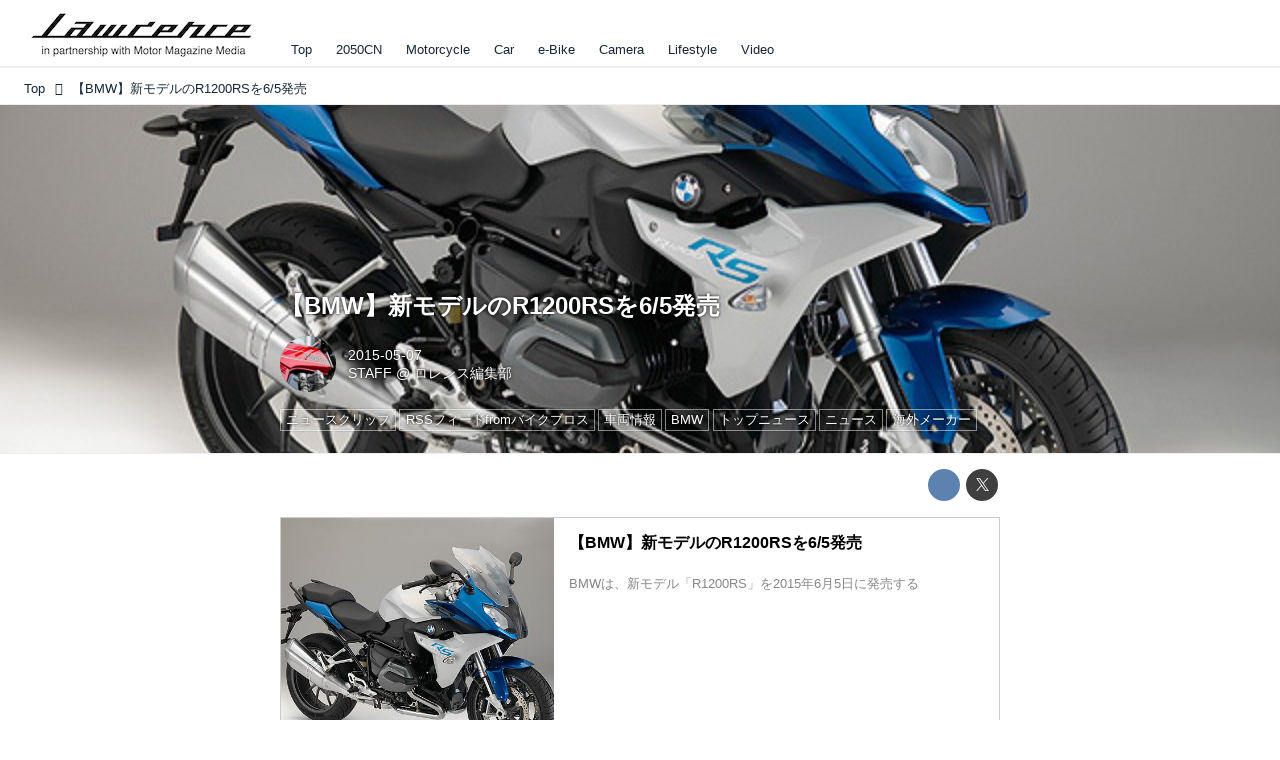

--- FILE ---
content_type: text/html; charset=utf-8
request_url: https://lrnc.cc/_ct/16821347
body_size: 21067
content:
<!DOCTYPE html>
<html lang="ja">
<head>

<meta charset="utf-8">
<meta http-equiv="X-UA-Compatible" content="IE=Edge">
<meta name="viewport" content="width=device-width, initial-scale=1">
<meta name="format-detection" content="telephone=no">
<link rel="shortcut icon" href="https://d1uzk9o9cg136f.cloudfront.net/f/portal/16777230/custom/2025/12/01/6a6d1c550961704022a196ed160fbf6f0badbb32.png">
<link rel="apple-touch-icon" href="https://d1uzk9o9cg136f.cloudfront.net/f/portal/16777230/custom/2025/12/01/6a6d1c550961704022a196ed160fbf6f0badbb32.png">
<link rel="alternate" type="application/rss+xml" href="https://lrnc.cc/_rss/rss20.xml" title="LAWRENCE - in partnership with Motor Magazine Media - RSS Feed" />









<title>【BMW】新モデルのR1200RSを6/5発売 - LAWRENCE - in partnership with Motor Magazine Media</title>

<meta name="description" content="【BMW】新モデルのR1200RSを6/5発売
BMWは、新モデル「R1200RS」を2015年6月5日に発売する
news.bikebros.co.jp">







<link rel="canonical" href="https://lrnc.cc/_ct/16821347">
<link rel="amphtml" href="https://lrnc.cc/_amp/_ct/16821347">

<meta http-equiv="Last-Modified" content="Thu, 07 May 2015 19:28:44 +0900">





<!-- Piwik -->

<script id="script-piwik-setting">
window._piwik = {
	'BASE':'https://acs01.rvlvr.co/piwik/',
	'trackers':{
		'173':null,
		'272':null,
	},
	'pageview':null,
	'event':null,
}
</script>


<script src="/static/dinoportal/js/piwikutil.js" async defer></script>





<noscript>
<img src="https://acs01.rvlvr.co/piwik/piwik.php?idsite=272&rec=1&url=https%3A//lrnc.cc/_ct/16821347" style="border:0;display:none" alt="" width=1 height=1>
<img src="https://acs01.rvlvr.co/piwik/piwik.php?idsite=173&rec=1&url=https%3A//lrnc.cc/_ct/16821347" style="border:0;display:none" alt="" width=1 height=1>

</noscript>

<!-- End Piwik Tracking Code -->
<!-- /page.PIWIK_BASE_URL, /is_preview -->





<meta name="twitter:widgets:csp" content="on">
<meta name="twitter:card" content="summary_large_image">
<meta property="og:type" content="article">
<meta property="og:url" content="https://lrnc.cc/_ct/16821347">

<meta property="og:title" content="【BMW】新モデルのR1200RSを6/5発売 - LAWRENCE - in partnership with Motor Magazine Media">



<meta property="og:image" content="https://d1uzk9o9cg136f.cloudfront.net/f/16781465/rc/2015/05/07/d006b6b0b714c60988aeb2cb5cfc7044ecce13d2_large.jpg">
<meta property="og:image:width" content="640">
<meta property="og:image:height" content="480">


<meta property="og:description" content="【BMW】新モデルのR1200RSを6/5発売
BMWは、新モデル「R1200RS」を2015年6月5日に発売する
news.bikebros.co.jp">




<meta property="fb:app_id" content="437339019755954" />



<link rel="stylesheet" href="/static/lib/js/jquery-embedhelper.css?_=251225165549">


<link rel="preload" href="/static/lib/fontawesome-4/fonts/fontawesome-webfont.woff2?v=4.7.0" as="font" type="font/woff2" crossorigin>
<link rel="preload" href="/static/lib/ligaturesymbols-2/LigatureSymbols-2.11.ttf" as="font" type="font/ttf" crossorigin>

<script id="facebook-jssdk">/* hack: prevent fb sdk in body : proc by jquery-embedheler */</script>
<style id="style-prevent-animation">*,*:before,*:after{-webkit-transition:none!important;-moz-transition:none!important;transition:none!important;-webkit-animation:none!important;-moz-animation:none!important;animation:none!important}</style>


<link rel="stylesheet" href="/static/dinoportal/css/reset.css?251225165549">
<link rel="stylesheet" href="/static/dinoportal/css/common.css?251225165549">
<link rel="stylesheet" href="/static/dinoportal/css/common-not-amp.css?251225165549">
<link rel="stylesheet" href="/static/user-notify/user-notify.css?251225165549">
<link rel="stylesheet" href="/static/wf/css/article.css?251225165549">
<link rel="stylesheet" href="/static/wf/css/article-not-amp.css?251225165549">
<link rel="stylesheet" href="/static/dinoportal/css/print.css?251225165549" media="print">

<link rel="stylesheet" href="/static/lib/jquery-carousel/jquery-carousel.css?251225165549">
<link rel="stylesheet" href="/static/lib/jquery-carousel-2/jquery-carousel.css?251225165549">

<link href="/static/lib/ligaturesymbols-2/LigatureSymbols.min.css" rel="stylesheet" type="text/css">
<link href="/static/lib/ligaturesymbols-2/LigatureSymbols.min.css" rel="stylesheet" type="text/css">
<link href="/static/lib/rvlvr/rvlvr.css" rel="stylesheet">

<link rel="stylesheet" href="/static/dinoportal/custom/maxwidth.css?251225165549">


<!-- jquery migrate for develop -->
<script src="/static/lib/js/jquery-3.7.1.min.js"></script>
<script src="/static/lib/js/jquery-migrate-3.5.2.min.js"></script>	
<script src="/static/lib/js/jquery-migrate-enable.js"></script>

<script src="/static/lib/js/jquery-utils.js?251225165549"></script>




<script>$(function(){setTimeout(function(){$('#style-prevent-animation').remove();},1000)});</script>

<script>window._langrc={login:'ログイン',search:'検索'}</script>

<link rel="preload" href="https://fonts.gstatic.com/s/lobstertwo/v13/BngMUXZGTXPUvIoyV6yN5-fN5qU.woff2" as="font" type="font/woff2" crossorigin>

<link rel="stylesheet" href="/static/dinoportal/css/content.css?251225165549">
<link rel="stylesheet" href="/static/dinoportal/css/content-not-amp.css?251225165549">
<link rel="stylesheet" href="/static/dinoportal/css/content-paging.css?251225165549">
<link rel="stylesheet" href="/static/dinoportal/custom/content-sns-buttons-top-small.css?251225165549">
<link rel="stylesheet" media="print" onload="this.media='all'" href="/static/wf/css/article-votes.css?251225165549">
<link rel="stylesheet" media="print" onload="this.media='all'" href="/static/wf/css/article-carousel.css?251225165549">
<link rel="stylesheet" media="print" onload="this.media='all'" href="/static/wf/css/article-album.css?251225165549">
<link rel="stylesheet" media="print" onload="this.media='all'" href="/static/lib/js/tbl-md.css?251225165549">
<link rel="stylesheet" media="print" onload="this.media='all'" href="/static/wf/css/article-list.css?251225165549">
<link rel="stylesheet" media="print" onload="this.media='all'" href="/static/wf/css/article-lbox.css?251225165549">
<link rel="stylesheet" media="print" onload="this.media='all'" href="/static/wf/css/article-afls.css?251225165549">




<style>body:not(.ptluser-logined) .limited-more.init>span:after{content:'ログインして本文を読む'}.network-error>span:after,.limited-more.error>span:after{content:'通信エラーです' '\0a' 'しばらくして再読み込みしてください'}.album-link-title:empty::after{content:'アルバム'}.vote-result[data-content-cached-at-relative-unit="sec"]::before{content:attr(data-content-cached-at-relative-num)"秒前の集計結果"}.vote-result[data-content-cached-at-relative-unit="sec"][data-content-cached-at-num="1"]::before{content:attr(data-content-cached-at-relative-num)"秒前の集計結果"}.vote-result[data-content-cached-at-relative-unit="min"]::before{content:attr(data-content-cached-at-relative-num)"分前の集計結果"}.vote-result[data-content-cached-at-relative-unit="min"][data-content-cached-at-num="1"]::before{content:attr(data-content-cached-at-relative-num)"分前の集計結果"}.vote-result[data-content-cached-at-relative-unit="day"]::before{content:attr(data-content-cached-at-relative-num)"日前の集計結果"}.vote-result[data-content-cached-at-relative-unit="day"][data-content-cached-at-num="1"]::before{content:attr(data-content-cached-at-relative-num)"日前の集計結果"}</style>


<script id="script-acs-flags">
window._use_acs_content_dummy=false;
window._use_vpv_iframe=false;
</script>




<!-- custom css as less  -->


<style id="style-site-custom" type="text/less">

/**** コンテンツ改ページリンク調整 ****/
/* ページングリンクが多い場合、省略する ( 1...3 4 5 6 7...10 ) */
@requirejs: url('/static/dinoportal/custom/content-paging-ellipsis.js');



/* 印刷向け : chrome のみ？*/
@page { size:portrait; }
@media print { #user-notifies { display:none !important; } }

/**** ヘッダの検索アイコンで検索フィールドを直接表示 ****/
@requirejs: url('/static/dinoportal/custom/freeq-here.js');


/* ヘッダメニューを常にモバイルと同じにする */

/**** imported header-menu-always-mobile.css ****/



@media (min-width:768px) {
	#main {
		padding-top:105px; 
		
	}
	
	.spiral-header-container,
	#header-container {
		font-size:14px;
		height:auto;
	}
	
	#header.slide-up #header-container {
		
	}
	
	#header-menu {
		font-size:90%;
	}
	
	#header-menu {
		-webkit-box-ordinal-group:3;
		-moz-box-ordinal-group:3;
		-ms-flex-order:3;
		-webkit-order:3;
		order:3;
		
		width:100%;
		padding-left:15px;
		padding-right:15px;
	}
	
	.spiral-header-defaults,
	#header-defaults {
		flex-wrap:wrap;
	}
	
	#header-menu > * {
		display:inline-block;
	}
	#header-menu {
		white-space: nowrap;
	}
	
	#header-menu > .menu-more {
		padding-left:10px;
		padding-right:10px;
	}
	
	#header-right {
		-webkit-box-ordinal-group:2;
		-moz-box-ordinal-group:2;
		-ms-flex-order:2;
		-webkit-order:2;
		order:2;
	}
	
	
	#header-menu > a,
	#header-menu > span {
		padding:12px;
		padding-bottom:10px;
		height:auto;
	}
	
	#header-menu-bg {
		background:@colors-header-bg;
	}
}


/**** end of imported header-menu-always-mobile.css ****/



/* メニューフィードの写真・カードの先頭を大きく */

/**** imported menufeed-big-leading.css ****/


@media (min-width :768px) {
	#newsfeed .newsfeed-block.newsfeed-all-display-type-photo .wfcontent:first-child,
	#newsfeed .newsfeed-block.newsfeed-all-display-type-card .wfcontent:first-child {
		width: 49.389%; 
		
		width: -webkit-calc( 50% + 2.5px - 5px);
		width: calc( 50% + 2.5px - 5px);
		
		float:left;
	}
	#newsfeed .newsfeed-block.newsfeed-all-display-type-photo .wfcontent:nth-child(4n),
		#newsfeed .newsfeed-block.newsfeed-all-display-type-card .wfcontent:nth-child(4n) {
		margin-right: 5px !important;
	}
	#newsfeed .newsfeed-block.newsfeed-all-display-type-photo .wfcontent:nth-child(3),
	#newsfeed .newsfeed-block.newsfeed-all-display-type-photo .wfcontent:nth-child(5),
	#newsfeed .newsfeed-block.newsfeed-all-display-type-photo .wfcontent:nth-child(4n+5),
	#newsfeed .newsfeed-block.newsfeed-all-display-type-card .wfcontent:nth-child(3),
	#newsfeed .newsfeed-block.newsfeed-all-display-type-card .wfcontent:nth-child(5),
	#newsfeed .newsfeed-block.newsfeed-all-display-type-card .wfcontent:nth-child(4n+5) {
		margin-right: 0 !important;
	}
	#newsfeed .newsfeed-block.newsfeed-all-display-type-photo .wfcontent:nth-child(n+6),
	#newsfeed .newsfeed-block.newsfeed-all-display-type-card .wfcontent:nth-child(n+6) {
		display: none !important;
	}
	#newsfeed .newsfeed-block.newsfeed-all-display-type-card
			.wfcontent:first-child .content-leading .img-wrap:before {
		padding-top: 88.75%;
		
		padding-top: -webkit-calc( 74.4% + 16px + 10px + 0.8 * 1em * 0.8 * 1.6 + 0.8 * 1em * 0.75 * 1.3 );
		padding-top: calc( 74.4% + 16px + 10px + 0.8* 1em * 0.8 * 1.6 + 0.8* 1em * 0.75 * 1.3 );
	}
	
}

@media (max-width :767px) {
	#newsfeed .newsfeed-block.newsfeed-all-display-type-photo .wfcontent:nth-child(2n+1),
	#newsfeed .newsfeed-block.newsfeed-all-display-type-card .wfcontent:nth-child(2n+1) {
		margin-right: 0 !important;
	}
	#newsfeed .newsfeed-block.newsfeed-all-display-type-photo .wfcontent:nth-child(2n+2),
	#newsfeed .newsfeed-block.newsfeed-all-display-type-card .wfcontent:nth-child(2n+2) {
		margin-right: 5px !important;
	}
	#newsfeed .newsfeed-block.newsfeed-all-display-type-photo .wfcontent:first-child,
	#newsfeed .newsfeed-block.newsfeed-all-display-type-card .wfcontent:first-child {
		width: 100%;
		margin-right: 0 !important;
	}
	#newsfeed .newsfeed-block.newsfeed-all-display-type-photo .wfcontent:nth-child(n+6),
	#newsfeed .newsfeed-block.newsfeed-all-display-type-card .wfcontent:nth-child(n+6) {
		display: none !important;
	}
}

/**** end of imported menufeed-big-leading.css ****/



/* 写真・カードのフィードをモバイルで2列表示 */

/**** imported feed-card-mobile-2cols.css ****/


body.custom-feed-card-mobile-2cols {}

@media (max-width :767px) {
	.newsfeed.newsfeed-all-display-type-photo .widget-wrap + .wfcontent,
	.newsfeed.newsfeed-all-display-type-card .widget-wrap + .wfcontent,	
	.newsfeed.newsfeed-all-display-type-photo .wfcontent + .wfcontent,
	.newsfeed.newsfeed-all-display-type-card .wfcontent + .wfcontent {
		width: 48%;
		width: -webkit-calc(50% - 7.5px);
		width: calc(50% - 7.5px);
		width: ~"calc(50% - 7.5px)"; 
		
		float: none;
		display: inline-block;
		vertical-align: top;
		
		margin-left: 5px! important;
		margin-right: 0! important;
	}
}

/**** end of imported feed-card-mobile-2cols.css ****/



/* 各種色設定 (LESS記法) */

/**** imported colors.less ****/


@colors-base: #666; 
@colors-base-bg: white; 
@colors-base-box: @colors-base; 
@colors-base-box-bg: fade(@colors-base, 8%); 

@colors-header: @colors-base; 
@colors-header-bg: @colors-base-bg; 
@colors-header-menu: @colors-header; 
@colors-header-menu-bg: @colors-header-bg; 
@colors-header-menu-active: black; 
@colors-header-menu-active-bg: transparent; 
@colors-header-menu-active-mark: black; 
@colors-header-shadow: #eee; 

@colors-footer: @colors-base-box; 
@colors-footer-bg: @colors-base-box-bg; 

@colors-widget: @colors-base-box; 
@colors-widget-bg: @colors-base-box-bg; 
@colors-marble: @colors-widget; 
@colors-marble-bg: @colors-widget-bg; 
@colors-marblebar: @colors-base; 
@colors-marblebar-bg: @colors-base-bg; 


@colors-menufeed-title: black; 
@colors-contents-title: @colors-base; 
@colors-cards-bg: #eee; 

@colors-content-heading: @colors-base; 
@colors-content-heading-decoration: @colors-base; 
@colors-content-subheading: @colors-base; 
@colors-content-subheading-decoration: @colors-base; 
@colors-content-body-link: inherit; 
@colors-content-body-link-active: inherit; 
@colors-content-quote: @colors-base-box; 
@colors-content-quote-bg: @colors-base-box-bg; 
@colors-content-box: @colors-base-box; 
@colors-content-box-bg: @colors-base-box-bg; 


@colors-paging-current: @colors-base-box; 
@colors-paging-current-bg: @colors-base-box-bg; 


@colors-spiral-header: @colors-header; 
@colors-spiral-header-bg: @colors-header-bg; 
@colors-spiral-header-shadow: @colors-header-shadow;



@colors-btn: black;
@colors-btn-bg: #eee;
@colors-btn-border: #ccc;

@colors-btn-colored: white;
@colors-btn-colored-bg: hsl(359, 57%, 49%);
@colors-btn-colored-border: hsl(359, 57%, 49%);


@colors-tab-active: hsl(359, 57%, 49%);



body {
	color: @colors-base;
	background: @colors-base-bg;
}
.content-info {
	color: @colors-base;
}

*,*:after,*:before {
	border-color: fade(@colors-base, 50%);
}



#header-container,
.menu-overflowed > .container {
	color: @colors-header;
}
#header-bgs:after {
	border-bottom-color: @colors-header-shadow;
}


.spiral-header-container {
	color: @colors-spiral-header;
}
.spiral-header-bgs {
	border-bottom-color: @colors-spiral-header-shadow;
}




#header-menu {
	color: @colors-header-menu;
}

.menu-overflowed > .container {
	color: @colors-header-menu;
	background: @colors-header-menu-bg;
}

#header-bg {
	background: @colors-header-bg;
}
.spiral-header-bg {
	background: @colors-spiral-header-bg;
}
#header-menu-bg {
	background: @colors-header-menu-bg;
}


#header:not(.initialized) {
	background: @colors-header-bg;
}
@media (max-width:767px) {
	#header:not(.initialized) #header-menu {
		background: @colors-header-menu-bg;
	}
}

#header-menu > a:hover,
#header-menu > a.active {
	color: @colors-header-menu-active;
	background: @colors-header-menu-active-bg;
}
#header-menu > a:hover:after,
#header-menu > a.active:after {
	border-bottom-color: @colors-header-menu-active-mark;
}


#footer {
	color: @colors-footer;
	background: @colors-footer-bg;
}


.newsfeed-block-header h2 {
	color: @colors-menufeed-title;
}

#newsfeed .wfcontent .content-link .content-title {
	color: @colors-contents-title;
}


#newsfeed.newsfeed-all-display-type-photo,
#newsfeed.newsfeed-all-display-type-card {
	background: @colors-cards-bg;
}


body.page-ctstock #main > .content .content-summary a:not(.btn),
body.page-ctstock #main > .content .content-body-body a:not(.btn),
body.page-content #main > .content .content-summary a:not(.btn),
body.page-content #main > .content .content-body-body a:not(.btn) {
	color: @colors-content-body-link;
}
body.page-ctstock #main > .content .content-summary a:not(.btn):hover,
body.page-ctstock #main > .content .content-summary a:not(.btn):active,
body.page-ctstock #main > .content .content-body-body a:not(.btn):hover,
body.page-ctstock #main > .content .content-body-body a:not(.btn):active,
body.page-content #main > .content .content-summary a:not(.btn):hover,
body.page-content #main > .content .content-summary a:not(.btn):active,
body.page-content #main > .content .content-body-body a:not(.btn):hover,
body.page-content #main > .content .content-body-body a:not(.btn):active {
	color: @colors-content-body-link-active;
}

.article > .article-heading {
	color: @colors-content-heading;
	border-color: @colors-content-heading-decoration;
}
.article > .article-subheading {
	color: @colors-content-subheading;
	border-color: @colors-content-subheading-decoration;
}


.article > .quotebox {
	color: @colors-content-quote;
	background: @colors-content-quote-bg;
}
.article > p.box {
	color: @colors-content-box;
	background: @colors-content-box-bg;
}



body:not(.custom-sidebar-separate) .widgets,
body.custom-sidebar-separate .widgets > *,
#newsfeed .widget {
	color: @colors-widget;
	background: @colors-widget-bg;
}


#newsfeed .marble {
	color: @colors-marble;
	background: @colors-marble-bg;
}
#newsfeed .marblebar {
	color: @colors-marblebar;
	background: @colors-marblebar-bg;
}


.btn,
.btn:hover,
.btn:active,
a.btn,
a.btn:hover,
a.btn:active,
a.btn:visited,
button,
button:hover,
button:active,
input[type="button"], input[type="submit"], input[type="reset"],
input[type="button"]:hover, input[type="submit"]:hover, input[type="reset"]:hover,
input[type="button"]:active, input[type="submit"]:active, input[type="reset"]:active {
	color:@colors-btn;
	background:@colors-btn-bg;
	border:1px solid @colors-btn-border;
}

.btn-colored, .btn-colored:hover, .btn-colored:active,
.btn-colored[disabled], .btn-colored[disabled]:hover,
a.btn-colored, a.btn-colored:hover, a.btn-colored:active, a.btn-colored:visited,
a.btn-colored[disabled], a.btn-colored[disabled]:hover, a.btn-colored[disabled]:visited,
input[type="button"].btn-colored, input[type="button"].btn-colored:hover, input[type="button"].btn-colored:active,
button:not([type]):not(.btn-normal),
button[type="submit"]:not(.btn-normal), input[type="submit"]:not(.btn-normal),
button[type="submit"]:not(.btn-normal):hover, input[type="submit"]:not(.btn-normal):hover,
button[type="submit"]:not(.btn-normal):active, input[type="submit"]:not(.btn-normal):active {
	color:@colors-btn-colored;
	background:@colors-btn-colored-bg;
	border:1px solid @colors-btn-colored-border;
}

.nav-tabs > li.active > a,
.nav-tabs > li.active > a:hover,
.nav-tabs > li > a:hover {
	border-bottom-color:@colors-tab-active;
}
.nav-tabs > li > a:hover {
	border-bottom-color:fade(@colors-tab-active, 30%);
}


body.page-ctstock #main>.content .content-body-body a.content-paging-link.content-paging-link-current,
body.page-ctstock #main>.content .content-body-body a.content-paging-link:hover,
body.page-content #main>.content .content-body-body a.content-paging-link.content-paging-link-current,
body.page-content #main>.content .content-body-body a.content-paging-link:hover {
	color: @colors-paging-current;
	background: @colors-paging-current-bg;
	border-color: @colors-paging-current;
}


/**** end of imported colors.less ****/



/* ロレンス用変数 */
@lrnc-main-color: #be3436;
@lrnc-main-color-sub: #dbdbdb;

/* ベース */
@colors-base: hsl(207, 40%, 15%); /* 文字 */

/* 箱囲み要素 */
@colors-base-box: @colors-base; /* 文字 */
@colors-base-box-bg: fade(@colors-base, 12%); /* 背景 */

/* ヘッダメニュー(選択中メニュー) */
@colors-header-menu-active-mark: @lrnc-main-color; /* 下線 */
/* ウィジェット */
@colors-widget: @colors-base-box; /* 文字 */
@colors-widget-bg: @colors-base-box-bg; /* 背景 */
/*	フッタ */
@colors-footer-bg: #fff; /* フッタ色（背景） */
@colors-footer: #fff; /* フッタ色（文字） */
/* タイトル系 */
@colors-menufeed-title: black; /* メニューフィードのブロックタイトル */
@colors-contents-title: @colors-base; /* フィードのコンテンツタイトル */
/* 写真・カード型フィード */
@colors-cards-bg: #fff; /* 写真・カード型フィードの背景 */

#user-notifies-toggle,.widget-hot h3 span {
	display: none !important;
}



/* 記事見出し */
.article > .article-heading {
	border:1px solid @lrnc-main-color;
	padding:.4em .5em .3em 1.5em;
	position:relative;
}
.article > .article-heading:before {
	content:'';
	position:absolute;
	top:.4em;
	left:.4em;
	bottom:.4em;
	width: .75em;
	background: @lrnc-main-color;
}

.article > .article-subheading {
	font-size:100%;
	border-left:.2em solid hsl(359, 57%, 47%);
	padding-left:.4em;
}



/* モジュール */
.btn-link {
	padding: 0 8px;
	width: 100%;
	margin: 16px 0 0;
	text-align: center;
}

.btn-link a {
	width: 100%;
	margin: 16px 0 0;
	text-align: center;
	border: 1px solid #ddd;
	position: relative;
	display: block;
	height: 3em;
	line-height: 3;
	font-size: 90%;
}

.btn-link a:hover {
	background: @lrnc-main-color;
	color: #fff;
}

.btn-link a::after {
	content: "\f054";
	display: inline-block;
	font: normal normal normal 14px/1 FontAwesome;
	text-rendering: auto;
	-webkit-font-smoothing: antialiased;
	margin-left: 12px;
	position: absolute;
	right: 10px;
	top: 50%;
	margin-top: -7px;
}


/*
* @assets
================================= */
@media (min-width: 768px) {
	.inserted-spiral .spiral-contents-container, #main-contents-container {
		padding-right: 300px;
	}
	#nativeadinfo>.nativeadinfo-container, #signup>.signup-container, #left-menu-container {
		right: ~"calc( 100vw / 2 - 1280px / 2)" !important;
	}

}
.expand-more > span:before {
		content: "続きを読む";
		color: #fff;
}
.expand-more > span {
	background-color: #474544;
	border: none;
	border-radius: .3em;
}
.expand-more > span:hover {
	background-color: @lrnc-main-color;
}

#user-notifies-toggle:not(.has-unread) {
		opacity: .8;
}
#left-menu-container,
#signup > .signup-container {
	background-color: #fff;
	border-color: #e3e3e3;
}
li.divider {
	border-color: #e3e3e3;
}
ul.menu.vertical > li.active, ul.vertical > li:hover {
	color: @lrnc-main-color;
}
#left-menu-container li.menu-item > a:link,
#left-menu-container li.menu-item > a:visited,
#signup > .signup-container > input[type="radio"]#radio-signup-user:checked ~ label[for="radio-signup-user"],
#signup > .signup-container p,
#signup > .signup-container a:not(.signup-button):link,
#signup > .signup-container a:not(.signup-button):visited {
		-moz-opacity: 1;
		opacity: 1;
		color: #333;
}
#left-menu-container li.menu-item > a:hover,
#signup > .signup-container a:not(.signup-button):hover {
		color: @lrnc-main-color;
}

/*
* @newsfeed
================================= */
#newsfeed .wfcontent .content-leading > a {
	position: relative;
	overflow: hidden;
}

#newsfeed .wfcontent .content-leading > a:after {
	content: "";
	position: absolute;
	z-index: 1;
	height: auto;
	text-align: center;
	font-size: 0.6em;
	padding: 1px 4px;
	left: 0px;
	top: 4px;
	font-weight: bold;
}

#newsfeed .wfcontent:hover .content-leading > a:after {
	filter: alpha(opacity=70);
	-webkit-opacity: 0.7;
	-moz-opacity: 0.7;
	-o-opacity: 0.7;
	opacity: 0.7;
}

#newsfeed .wfcontent[data-pubdate-recent$="d"] .content-leading > a:after {
	content: "NEW";
	background: @lrnc-main-color;
	color: #fff;

}

.pinned-marker { display:none; }

#header-right > a {
	padding: 8px 10px 0;
}

#header-right > a .fa {
	font-size: 1.1rem;
}




.content-region .widgets {
	margin-top: 40px;
}

.content-leading .img-wrap:before,
.widget-content-leading .img-wrap:before {
	padding-top: 75%;
}

.wfcontent.newsfeed-display-type-normal > .flex-container > .content-leading,
.wfcontent.newsfeed-display-type-normal-big > .flex-container > .content-leading {
	padding-right: 10px;
	padding-left: 0;
}

.widget-hot h3::before {
	content: 'Ranking';
}
.newsfeed-all-display-type-photo .wfcontent-container.flex-container > .flex-item, .newsfeed-all-display-type-card .wfcontent-container.flex-container > .flex-item {
	padding: 0;
}
@media (max-width: 767px) {
	#newsfeed h2 {
		font-size: 120%;
	}
	.content-title.ptc-rev {
		font-size: 70%;
		line-height: 1.5;
		font-weight: bold;
	}

}


#newsfeed .wfcontent .content-link,
#newsfeed .wfcontent .content-link .content-title {
	font-size: 100%;
}

#newsfeed .wfcontent .content-body-container {
	padding-top: 3px;
}



#newsfeed .wfcontent:not(.image-bg):not(.newsfeed-display-type-imagewide):first-child .content-title {
	font-size: 100%;
}


#newsfeed .wfcontent .content-info {
	margin-top: 3px;
}

#newsfeed .wfcontent .content-body {
	height: auto;
}
.content-leading.flex-item {
		width: 30%;
}
.content-leading.flex-item + .flex-item {
		width: 70%;
}

@media (min-width:768px) {
		.content-region .widget-content {
				margin: 15px 0 0 0 !important;
				width: 49%;
		}
		.content-region .widget-content:nth-child(even){
				margin-left: 2% !important;
		}
}
@media (max-width:768px) {
	.newsfeed-block.newsfeed-all-display-type-list .wfcontent:first-child {
		margin-bottom: 0!important;
	}
	#newsfeed .wfcontent .content-body {
		font-size: 90%;
	}
	.content-leading.flex-item,
	.newsfeed-block.newsfeed-all-display-type-list .wfcontent.not-has-display-type .content-leading.flex-item,
	.widget-content-leading {
		width: 38%;
	}
	.content-leading.flex-item + .flex-item,
	.widget-content-text {
		width: 62%;
	}
	.widget-content-title {
		font-weight: normal;
	}
	#newsfeed .widget {
		background: #fff;
		padding: 20px 8px;
		margin: 0;
	}
	.content-region .widget-content + .widget-content {
			margin-top: 8px !important;
	}
	.newsfeed-block .wfcontent .content-info {
			margin-bottom: 2em;
	}
}

/*
* @widget
================================= */
body:not(.custom-sidebar-separate) .widgets, body.custom-sidebar-separate .widgets > *, #newsfeed .widget {
		background: initial;
}

body:not(.custom-sidebar-separate) .widgets {
	background: #f3f2f2;
	color: #333;
}
body:not(.custom-sidebar-separate) .widget.widget-related {
	padding-bottom: 12px;
}


.widgets {
	padding: 0 0 0 15px;
	width: 300px;
}
.widget {
	padding: 0;
}
.widget + .widget {
	margin-top: 72px;
}
.widget h3 {
	display: block;
	border-top: 3px solid @lrnc-main-color-sub;
	text-decoration: none;
	color: #333;
	font-size: 120%;
	margin-bottom: 32px;
	position: relative;
	border-bottom: 1px solid @lrnc-main-color-sub;
	padding: 1em 0.75em;
}
.widget h3 a:hover {
	text-decoration: none;
}
.content-region .widget h3 {
	color: #333;
}
.widget-content-leading {
	width: 40%;
	padding-right: 10px;
	position: relative;
}

.widget-content-text {
width: 60%;
}
.widget-content-title {
-webkit-line-clamp: 3;
max-height: 4em;
}
ul.widget-tags-list > li {
	display: inline-block;
	max-width: 100%;
	white-space: nowrap;
	overflow: hidden;
	text-overflow: ellipsis;
	background:#fff;
	padding: 0;
	line-height: 1em;
	color: #333;
	width: 100%;
	margin: 0;
}
.widget-tags-list > li::before {
	content: '-';
	display: inline-block;
	margin-right: .5em;
}
.widget-tags-list > li + li {
	margin-top: 1em;
}

.widget-tags-list > li:hover > a {
	color: @lrnc-main-color;
}


	

@media (max-width:768px) {
	.widget h3 {
		font-size: 120%;
	}
	.widget h3 a:hover {
		text-decoration: none;
	}
	.widget-content + .widget-content {
		margin-top: 8px;
	}
	.widget-content + .widget-content {
		padding-top: 8px;
	}
}


/*
* @tags
================================= */
.heading.image-bg {
	margin-bottom: 24px;
}

/*
* @static
================================= */



#footer {
	margin-top: 2em;
}

/**** フィードで公開日を表示 ****/
#newsfeed .content-author-info > .flex-item[data-pubdate]:after {
  content:attr(data-pubdate);
  display:block;
}
@media (min-width:768px) {
  .custom-menufeed-big-leading
      #newsfeed .newsfeed-block.newsfeed-all-display-type-card
      .wfcontent:first-child .content-leading .img-wrap:before {
    padding-bottom: 13.2px;
  }
}

</style>
<script>
<!--
/* custom css */
(function(d, s){
	var m, rx = /^@(import|requirejs:)\s+(\((css|less)\))?\s*(url\()?('|"|)(.+?)\5(\))?;/gm;
	var scripts = {};
	var bc = [], hd = d.getElementsByTagName('head')[0];
	function procCustomLess(custom_css) {
		custom_css =
			custom_css
				.replace(/\/\*([\S\s]*?)\*\//mg, '')
				.replace(/\/\/.*$/g, '');
		// console.log('custom_css:\n' + custom_css);
		while (m = rx.exec(custom_css)) {
			var cmd = m[1], arg = m[6];
			if (arg.indexOf('/static/dinoportal/custom/') != 0) {
				continue;
			}
			console.log('custom css:cmd=' + cmd + ',arg=' + arg);
			({
				'import': function(arg, m){
					m = arg.match(/^.+\/([^\/]*)\.(css|less)$/);
					if (m) {
						bc.push('custom-' + m[1]);
					}
				},
				'requirejs:': function(arg, m){
					m = arg.match(/^.+\/([^\/]*)\.(js)$/);
					if (m) {
						// $('<'+'script src='+m[2]+'></'+'script>').appendTo('body');
						s = d.createElement('script');
						s.src = arg;
						hd.appendChild(s);
					}
				},
			}[cmd]||(function(){}))(arg);
		}
	}
	function procCustomLessImported(custom_css){
		// chrome 101 workaround #4302 / server side import css,less
		var m, rx2 = /\*\*\* imported ((\S+)\.(less|css)) \*\*\*/gm;
		while (m = rx2.exec(custom_css)) {
			console.log('custom css server imported:' + m[1])
			bc.push('custom-' + m[2]);
		}
	}
	var custom_css = (d.getElementById('style-site-custom')||{}).innerHTML;
	custom_css && procCustomLess(custom_css);
	custom_css && procCustomLessImported(custom_css);
	custom_css = (d.getElementById('style-path-custom')||{}).innerHTML;
	custom_css && procCustomLess(custom_css);
	custom_css && procCustomLessImported(custom_css);
	$(function(){
		d.body.className = d.body.className + ' ' + bc.join(' ');
		$(document).trigger('loadcustoms');
		window._customized = {};
		$.each(bc, function(i, v){
			var vname = v.replace(/custom-/, '').replace(/-/g, '_');
			window._customized[vname] = true;
		});
		console.log('body.' + bc.join('.'));
		console.log('window._customized', window._customized);
	});
})(document);
/*  less */
window.less = { env:'development', errorReporting:'console', dumpLineNumbers: "comments", logLevel:2, compress:false, javascriptEnabled:true };

(function(){
	var ls = document.getElementById('style-site-custom'),
		ls_txt = ls.textContent.replace(
			/^\/\*\*\* external import: (.+) \*\*\*\//gm, function(a, href){
				var ln = document.createElement('link');
				ln.setAttribute('data-from-customcss', '1');
				ln.rel = 'stylesheet';
				ln.href = href;
				ls.parentNode.insertBefore(ln, ls);
				console.log('custom css: inserted external link[rel="stylesheet"]', ln);
				return '/* replaced */';
			});
})();

(function(s){
	if (window.navigator.userAgent.match(/msie (7|8|9|10)/i)) {
		s.src = '/static/lib/less/less.min.js?_=251225165549';
	} else {
		s.src = '/static/lib/less-4.1.2/less.min.js?_=251225165549';
	}
	document.head.appendChild(s);
})(document.createElement('script'));

/*  */
// ' -->
</script>



<!-- end of custom css -->

<style id="style-spaceless-init">.spaceless > * { float:left; }</style>

<!-- acs --><script async src="https://pagead2.googlesyndication.com/pagead/js/adsbygoogle.js"></script>

<!-- acs checker -->
<script>console.info('acs:' + location.href)</script>

<meta name="google-site-verification" content="aXzqfqkCNA7n8gvnMiMuFfGu-yPktXfNhPnwLF9euuk" /><!-- YouTube 確認用? -->
<meta name="google-site-verification" content="ESskp3otq1BzQmIpobY47VXd8wwbASCf2BQOnWo6j1c" /><!-- google apps 確認用 -->
<meta name="msvalidate.01" content="F07A3305C193349EE732FBB1EA518DA7" /><!-- Bing ウェブマスターツール確認用 http://www.bing.com/toolbox/webmaster -->
<meta name="google-site-verification" content="AF3zAG83Iy9DZ0ab8eKTg4SEDp5XV_AhtvkrjmN7ZPQ" /><!-- google search console 確認用 -->

<script src="//platform.twitter.com/oct.js" type="text/javascript"></script>
<script type="text/javascript">twttr.conversion.trackPid('nu2mn', { tw_sale_amount: 0, tw_order_quantity: 0 });</script>
<noscript>
<img height="1" width="1" style="display:none;" alt="" src="https://analytics.twitter.com/i/adsct?txn_id=nu2mn&p_id=Twitter&tw_sale_amount=0&tw_order_quantity=0" />
<img height="1" width="1" style="display:none;" alt="" src="//t.co/i/adsct?txn_id=nu2mn&p_id=Twitter&tw_sale_amount=0&tw_order_quantity=0" />
</noscript>

<!-- triver
<script src="//api.triver.jp/adlogue/api/tag/onetag/?b=c0fd&t=8m1p"></script>
<script src="//api.triver.jp/adlogue/api/tag/onetag/?b=c0fd&t=7WID"></script>
-->

<!-- Global site tag (gtag.js) - Google Analytics -->
<script async src="https://www.googletagmanager.com/gtag/js?id=UA-34497944-46"></script>
<script>
  window.dataLayer = window.dataLayer || [];
  function gtag(){dataLayer.push(arguments);}
  gtag('js', new Date());

  gtag('config', 'UA-34497944-46');
  gtag('config', 'G-E6V4G144KT');

window.gtag = window.gtag||function(){dataLayer.push(arguments)};
function _vpvup(ev){
	// 仮想PVイベントを送信
	gtag('event', 'page_view', {
		page_path: '/' + ev.detail.new_href.split('/').slice(3).join('/'),
		page_location: ev.detail.new_href,
		page_referrer: ev.detail.old_href,
		send_to: ['G-E6V4G144KT',  'UA-34497944-46']
	});
}
// URL変更でPVアップ : GA4の拡張計測機能を活かす場合は不要
document.addEventListener('_changehref', _vpvup);
// 一覧の動的ページ追加でPVアップ
document.addEventListener('_virtualpv', _vpvup);

</script>

<!-- GAで外部リンク叩きをイベントとして記録 -->
<script>
// https://support.google.com/analytics/answer/1136920?hl=en
(function(){
  function waitJQuery(callback){
    if (window.jQuery) { callback(); }
    else { setTimeout(function(){ waitJQuery.callback }, 50); }
  }
  waitJQuery(function(){
    $(function(){
      $(document).on('click', 'a[href^="http://"],a[href^="https://"]', function(ev){
        var $link = $(this), href = $link.attr('href'), hrefSplit = href.split('?'), target= ($link.attr('target')||'').toLowerCase(), pairObject = new Object;
        if (href.indexOf(location.hostname) < 0) {
          console.log('GA:event:outbound:click:' + href);
          if (target == '' || target != '_self' && target != '_top' && target !='_parent') {
            ga('send', 'event', 'outbound', 'click',  href);
					var pair;
					if (hrefSplit[1]) {
						pair = hrefSplit[1].split('&');
						for (var i = 0; pair[i]; i++) {
							var kv = pair[i].split('=');
							pairObject[kv[0]] = kv[1];
						}
						if (pairObject.utm_campaign && pairObject.utm_content) {
							//gtag('event', 'click', { 'event_category': pairObject.utm_campaign, 'event_label': pairObject.utm_content, 'non_interaction': true });
							ga('send', 'event', pairObject.utm_campaign, 'click', pairObject.utm_content, { 'nonInteraction': 1 });
						}
					}
          } else {
            ev.preventDefault();
            ga('send', 'event', 'outbound', 'click',  href, {
              hitCallback:function(){ document.localtion = href; }
            });
          }
        }
      });
    });
  });
})();
</script>

<!-- piwik adino link click -->
<script>
(function(){
  function waitJQuery(callback){
    if (window.jQuery) { callback(); }
    else { setTimeout(function(){ waitJQuery.callback }, 50); }
  }
  waitJQuery(function(){
    try {
      var pw_tracker_url = pw_base_url + "piwik.php";
      var portal_tracker = Piwik.getTracker(pw_tracker_url, 272);
      if (portal_tracker){
        $(document).on('click', 'a.adino_link', function(ev){
          // portal_tracker.trackLink($(this).attr('href'), 'adino_link');
          portal_tracker.trackEvent('adino_link', 'click', $(this).attr('href'), 1);
        });
      }
    } catch( err ) {}
  });
})();
</script>

<!-- Facebook Pixel Code -->
<!-- dinoアカウントから追加 -->
<script>
!function(f,b,e,v,n,t,s){if(f.fbq)return;n=f.fbq=function(){n.callMethod?
n.callMethod.apply(n,arguments):n.queue.push(arguments)};if(!f._fbq)f._fbq=n;
n.push=n;n.loaded=!0;n.version='2.0';n.queue=[];t=b.createElement(e);t.async=!0;
t.src=v;s=b.getElementsByTagName(e)[0];s.parentNode.insertBefore(t,s)}(window,
document,'script','https://connect.facebook.net/en_US/fbevents.js');

fbq('init', '1140760615937002');
fbq('track', "PageView");</script>
<noscript><img height="1" width="1" style="display:none"
src="https://www.facebook.com/tr?id=1140760615937002&ev=PageView&noscript=1"
/></noscript>
<!-- End Facebook Pixel Code -->


<script>
if (window.jQuery) {
  $(function(){
      $(document).on('click', '.widget.widget-related .widget-content', function(ev){
        ga('send','event','related_link','click',{'nonInteraction':1});
    });
  });
}
</script>

<!-- Facebook Pixel Code -->
<script>
  !function(f,b,e,v,n,t,s)
  {if(f.fbq)return;n=f.fbq=function(){n.callMethod?
  n.callMethod.apply(n,arguments):n.queue.push(arguments)};
  if(!f._fbq)f._fbq=n;n.push=n;n.loaded=!0;n.version='2.0';
  n.queue=[];t=b.createElement(e);t.async=!0;
  t.src=v;s=b.getElementsByTagName(e)[0];
  s.parentNode.insertBefore(t,s)}(window, document,'script',
  'https://connect.facebook.net/en_US/fbevents.js');
  fbq('init', '999651350142016');
  fbq('track', 'PageView');
</script>
<noscript><img height="1" width="1" style="display:none"
  src="https://www.facebook.com/tr?id=999651350142016&ev=PageView&noscript=1"
/></noscript>
<!-- End Facebook Pixel Code -->

<!-- Facebook ドメイン認証 -->
<meta name="facebook-domain-verification" content="fvb4r0wjkaf3x6jljo4q3clr5jcr25" />

<style>

/* コンテンツ幅調整 */
@media (min-width: 768px) {
	body:not(.page-content) #main,
	#header-defaults,
	#common-header{
		max-width: 1280px;
		width: 100%;
		padding-left: 24px;
		padding-right: 24px;
	}
	body.custom-header-menu-always-mobile #header-menu,
	#main>.breadcrumbs>ol {
		max-width: 1232px;
		width: 100%;
	}
	#main-contents-container {
		padding-right: 325px;
	}
	.widgets {
		width: 300px;
	}
}
.newsfeed-block-header-container,
.newsfeed-block.newsfeed-all-display-type-normal .wfcontent-container,
.newsfeed-block.newsfeed-all-display-type-carousel .wfcontent-container,
.newsfeed-block.newsfeed-all-display-type-list .newsfeed-block-contents,
.newsfeed-block.newsfeed-all-display-type-photo .newsfeed-block-contents,
.newsfeed-block.newsfeed-all-display-type-card .newsfeed-block-contents,
#newsfeed .newsfeed-block .wfcontent,
#bookmarks-heading .container,
#newsfeed .wfcontent,
.wfcontent-container {
	max-width: 100%;
}

/* グローバルナビ */
@media (max-width: 767px) {
	#header-menu>* {
		padding-bottom: 0;
	}
}
</style>

<!-- /acs -->

</head>
<body class="page-content page-content-16821347 " data-hashscroll-margin="return 8 + $('#header-menu').height() + $('#header-container').height()">







<div id="left-menu">
	<div id="left-menu-container">
		<ul class="menu vertical">
			<li class="menu-item" id="left-menu-font-expander"><a class="font-expander" href="#"></a></li>
			<li class="divider"></li>
			<li id="left-menu-home" class="menu-item active"><a href="https://lrnc.cc"><i class="fa fa-home fa-fw"></i> ホーム</a></li>
					
		<li class="menu-item ">
			
			
			
			<a class="menu-page" href="/about"><i class="fa fa-motorcycle fa-fw"></i> ロレンスについて</a>
			
			
			
			
			
			
			
			
		</li>
		
		<li class="menu-item ">
			
			
			
			<a class="menu-page" href="/advertisement"><i class="fa fa-bullhorn fa-fw"></i> 広告掲載について</a>
			
			
			
			
			
			
			
			
		</li>
		
		<li class="menu-item ">
			
			
			
			
			
			<a class="menu-contact" href="/inquiry"><i class="fa fa-envelope-o fa-fw"></i> お問い合わせ</a>
			
			
			
			
			
			
		</li>
		
		<li class="menu-item ">
			
			
			
			<a class="menu-page" href="/terms"><i class="fa fa-list-alt fa-fw"></i> 利用規約</a>
			
			
			
			
			
			
			
			
		</li>
		
		<li class="menu-item ">
			
			<a class="menu-externallink" href="https://mg.lrnc.cc/"  target="_blank"><i class="fa fa-building-o fa-fw"></i> 運営会社</a>
			
			
			
			
			
			
			
			
			
			
		</li>
		
		<li class="menu-item ">
			
			
			
			<a class="menu-page" href="/policy"><i class="fa fa-unlock-alt fa-fw"></i> プライバシーポリシー</a>
			
			
			
			
			
			
			
			
		</li>
		

		</ul>
	</div>
</div>

<div id="header">
	<div id="header-container">
		<div id="header-bgs"><div id="header-bg"></div><div id="header-menu-bg"></div></div>
		<div id="header-defaults" class="flex-container flex-mobile">

			<div id="header-title" class="flex-item flex-order-1 fillchild">
				<a href="https://lrnc.cc" class="centeringchild-v">
								
				<img src="https://d1uzk9o9cg136f.cloudfront.net/f/portal/16777230/rc/2025/11/27/0acd16c5926dea284a980b676916b075937f680b.png" srcset="https://d1uzk9o9cg136f.cloudfront.net/f/portal/16777230/rc/2025/11/27/0acd16c5926dea284a980b676916b075937f680b.png 1x
						,https://d1uzk9o9cg136f.cloudfront.net/f/portal/16777230/rc/2025/11/27/9a23fea5de0cbafad865809ee6179cf2f88988d9.png 2x
						,https://d1uzk9o9cg136f.cloudfront.net/f/portal/16777230/rc/2025/11/27/e64ad5dc9724d727046ca806e33866d23278afaf.png 3x
				" alt="LAWRENCE - in partnership with Motor Magazine Media"
				>
				

				</a>
			</div>

			<div id="header-menu" class="flex-item flex-order-2 flexible spaceless flex-container flex-mobile justify-content-flex-start ">
				
<a href="/"><span>Top</span></a>
<a href="/_tags/2050CN" data-tag="2050CN" ><span>2050CN</span></a><a href="/_tags/MOTORCYCLE" data-tag="MOTORCYCLE" ><span>Motorcycle</span></a><a href="/_tags/CAR" data-tag="CAR" ><span>Car</span></a><a href="/_tags/e-Bike" data-tag="e-Bike" ><span>e-Bike</span></a><a href="/_tags/Camera" data-tag="Camera" ><span>Camera</span></a><a href="/_tags/LIFESTYLE" data-tag="LIFESTYLE" ><span>Lifestyle</span></a><a href="/_tags/VIDEO" data-tag="VIDEO" ><span>Video</span></a>
				
			</div>
			<div id="header-right" class="flex-item flex-order-3 flex-center spaceless flex-container align-items-center wrap flex-mobile">
				<a id="search-icon" href="/_fq" class="flex-item">
					<i class="fa fa-search"></i>
				</a>
				




<a id="user-notifies-toggle" href="#"><i class="fa fa-info-circle"></i></a>

<div id="user-notifies">
	<div class="user-notifies-content">
		<div class="user-notifies-title">
			<span class="fa fa-info-circle"></span>
			<span id="user-notifies-close"><i class="fa fa-times"></i></span>
		</div>
		<div class="user-notify template" data-notify-updated="2000-01-01T09:00Z">
			<div class="user-notify-overview">
				<span class="user-notify-date">2000-01-01</span>
				<span class="user-notify-message">template</span>
			</div>
			<div class="user-notify-detail">
				<div class="user-notify-detail-content">template</div>
			</div>
		</div>
		<div class="user-notify-nothing">
			<div for-lang="ja">お知らせはありません</div>
			<div for-lang="en">No Notification</div>
		</div>
		
		
		
	</div>
</div>
<div class="user-notify-loaded"></div>

<script>(function(){var auto_clear_unread=false;var data={cookie_path:'/',notifies:[]};data.auto_clear_unread=auto_clear_unread;window._user_notifies=data;})();</script>



				
				
				
				<a id="menu-icon" href="#" class="flex-item"><i class="fa fa-bars"></i></a>
			</div>
		</div>
	</div>
</div>

<script src="/static/dinoportal/js/common-adjustheader.js?_=251225165549"></script>




<div id="main">


	
	
	
		

<div class="breadcrumbs"><ol itemscope
			itemtype="https://schema.org/BreadcrumbList"><li class="breadcrumb breadcrumb-top"
				data-breadcrumb-types="top"
				itemscope
				itemprop="itemListElement"
				itemtype="https://schema.org/ListItem"><a href="/" itemprop="item"><span itemprop="name">Top</span></a><meta itemprop="position" content="1" /></li><li class="breadcrumb breadcrumb-current"
				data-breadcrumb-types="content"
				itemscope
				itemprop="itemListElement"
				itemtype="https://schema.org/ListItem"><a href="/_ct/16821347" itemprop="item"
					
				><span itemprop="name">【BMW】新モデルのR1200RSを6/5発売</span></a><meta itemprop="position" content="2" /></li></ol></div>

	
	
	
	<div id="common-header"><style>
/* 追加 */

#newsfeed .newsfeed-block-contents .wfcontent.not-has-display-type:nth-child(n+6) {
    display: none;
}

@media (min-width: 768px) {
    .spiral-header-defaults, #header-defaults {
        flex-wrap: nowrap;
    }
	    #header-right {
        order: 3;
    }
	

    body.custom-header-image-center #header.slide-up #header-container, body.custom-header-menu-always-mobile #header.slide-up #header-container {
        transform: translateY(0px);
    }

	
	
}

#header #header-menu > .nav-scroll > a, #header #header-menu > .nav-scroll > span {
    padding: 40px 12px;
    padding-bottom: 10px;
}


.spiral-header-title, #header-title {
    margin-bottom: 5px;
}

.spiral-header-bgs, #header-bgs {
    bottom: -2px;
}

.spiral-headier-bgs:after, #header-bgs:after {

    bottom: 3px;
  
}

.widget.Partner h3 {
    margin-bottom: 5px;
}


		#header-menu > .nav-scroll {
			width: 100%;
			overflow-x: auto;
			overflow-y: hidden;
			-webkit-overflow-scrolling: touch;
			display: flex;
			justify-content: flex-start;
			height: auto;
		}

		.nav-scroll>* {
			display: inline-block;
			line-height: 1;
		}

		@media (max-width:767px) {
#header-menu>* {
        padding-bottom: 3px;
    }
	
	
	#header #header-menu > .nav-scroll > a, #header #header-menu > .nav-scroll > span {
    padding: 12px 12px;
}
	    #header-right>a#menu-icon {
        order: 4;
    }
	    #header-right>a#search-icon {
        order: 3;
    }
	
	#freeq-here {
    right: 12px !important;
}
	
	
		}
	






</style>



<!-- popin 記事用のHTML調整 -->
<script>
$(function(){
//Preview 除外
var url = document.location.href;
if(url.indexOf("preview?") != -1) { return; }

function insertPopin() {
  var _host = $(location).attr('host'),
      _protocol = $(location).attr('protocol'),
      $content = $('#main > .content:not(.is-nativead)');


  if (!$('._popIn_recommend')[0]) {
    return;
  }

  $content.each(function(idx, elm){
    $elm = $(elm);
    if ($elm.is('[data-popin]')) { return; }

    var $contentId = $elm.data("content"), // div.contentから記事ID取得
    $popinAddPlaces = $elm.find('.content-region'), // div._popIn_recommendを移動先指定
    $addPopin = $elm.find('._popIn_recommend'); // 対象のdiv._popIn_recommendを取得

    $addPopin.attr('data-url', _protocol + '//' + _host + '/_ct/' + $contentId); // div._popIn_recommend の data-url にURL 設定

    var $popin = $addPopin.appendTo($popinAddPlaces);

    $elm.attr('data-popin', '1');
  });
}

insertPopin();
$(document).on('contentappended', insertPopin);

});

</script>


<!-- ** ソーセージリンク ** -->
<script>
$(function(){
	$( '#header-menu' ).wrapInner( '<div class="nav-scroll"></div>' );
	$(window).on('load',function(){
		var $navCurrent = $('#header-menu > .nav-scroll > a.active');
		if($navCurrent[0]) { $('#header-menu > .nav-scroll').scrollLeft(0).scrollLeft($navCurrent[0].getBoundingClientRect().x);}
	});

	
});
</script>

<script>
$(function(){
  setInterval(function(){
    $('.carousel:not(.processed)').each(function(){ $(this).addClass('processed').carousel(); });
  }, 1000);
});
</script>

<style>
/*** adino 記事にPR表記 ***/
body:not(.page-menufeed) .wfcontent.is-nativead .content-feedlabel>span,
body.page-menufeed .newsfeed-block .wfcontent.is-nativead .content-feedlabel>span {
	color: #666;
	background: none !important;
	border: 1px solid #777;
	opacity: .8;
	font-weight: normal;
	padding-left: 0.325em;
}
body.page-index .newsfeed .wfcontent.is-nativead .content-feedlabel>span {
	color: #ccc;
	border-color: #ccc;
}
body:not(.page-menufeed) .wfcontent.is-nativead .content-feedlabel>span:before,
body.page-menufeed .newsfeed-block .wfcontent.is-nativead .content-feedlabel>span:before,
.is-nativead .content-pubdate.flex-item::before {
	/*content: "Sponsored";*/
}
.page-content .is-nativead .content-pubdate.flex-item::before {
	display: block;
}
</style>

<script>
$(function(){
	$(document).off('*','.menu-more > a').off('*', '.menu-more');
	$(document).on('click ','.menu-more > a',function(ev){ev.preventDefault();$(this).next('.menu-overflowed').toggle();})
});
</script>






<!-- content tips -->
<script>
(function(){if(!window.jQuery){return}if(!$("body").is(".page-content")){return}if($(".prevent-autopaging")[0]){return}function a(){console.log("conent tips enabled");$('<div id="content-tips-anchor"><div id="content-tips-wrap"><a href="#" id="content-tips"><span id="content-tips-container"><span id="content-tips-img"></span><span id="content-tips-title"></span></span></a></div></div>').appendTo("body");$.loadCss("/static/dinoportal/custom/content-tips.css");var f=location.pathname.split("/")[2];var e=$("#content-"+f);var d=$("#content-tips");var c=null,b=$.browser.mobile?3:1.5;function g(){var k=window._content_offsets;if(!k){return}var s=$(window).scrollTop(),j=$(window).height(),n=s+j,q,m=k.length,w,r,u=false,p=false;for(q=m-1;q>=0;q--){w=k[q];if(w.top<n){r=k[q+1];if(!r&&$("#content-next-link").closest(".content-next:not(.loading)")[0]){$(document).trigger("contentappend");return}break}}if(!r){return}u=r&&(w.top<s)&&(w.top+j*b<n)&&(n<r.top);var h=r&&r.$content,x=r&&h.attr("data-content");p=r&&(d.data("content")!=x);if(window._customized.content_addmore){u=u&&w.$content.find(".content-region").is(".expanded")}var t=d.is(".shown");if(t&&!u){console.log("showHide:do hide");d.toggleClass("shown",false);clearTimeout(c)}else{if((!t&&u&&p)||(t&&p)){console.log("showHide:do show");clearTimeout(c);var o=h.find(".image-bg-blur").css("background-image"),v=h.attr("data-title");o=(o&&o.match(/^url\(/))?o:"none";$("#content-tips-img").css("background-image",o).toggle(o!="none");$("#content-tips-title").text(v);d.data("content",x).toggleClass("shown",true).attr("href","#content-"+x).off("click.scroll").on("click.scroll",function(i){i.preventDefault();$("html,body").animate({scrollTop:r.top},"fast")});c=setTimeout(function(){d.toggleClass("shown",false)},5000)}}}$(document).on("contentappended",g);$(document).on("scrolling",g);$(document).trigger("contentappend");g()}setTimeout(a,1000)})();
</script>
</div>
	
	






		<!-- cxenseparse_start -->
		<div
			
				id="content-16821347"
				data-content="16821347"
				
				
				data-title="【BMW】新モデルのR1200RSを6/5発売 - LAWRENCE - in partnership with Motor Magazine Media"
				data-title-only="【BMW】新モデルのR1200RSを6/5発売"
				
					data-href="https://lrnc.cc/_ct/16821347"
				
				data-pubdate="2015-05-07"
				data-pubdate-recent="-past"
				data-pubdate-at="2015-05-07T16:12:12+09:00"
				data-updated="2015-05-07"
				data-updated-recent="-past"
				data-updated-at="2015-05-07T19:28:44+09:00"
				
				data-content-cached-at="2026-01-20T08:47:23.733092+09:00"
				
				data-tags=" ニュースクリップ RSSフィードfromバイクブロス 車両情報 BMW トップニュース ニュース 海外メーカー "
			
				class="content
					
					
					has-image
					
					
					
					"
			>
			
			
				

<div class="breadcrumbs"><ol itemscope
			itemtype="https://schema.org/BreadcrumbList"><li class="breadcrumb breadcrumb-top"
				data-breadcrumb-types="top"
				itemscope
				itemprop="itemListElement"
				itemtype="https://schema.org/ListItem"><a href="/" itemprop="item"><span itemprop="name">Top</span></a><meta itemprop="position" content="1" /></li><li class="breadcrumb breadcrumb-current"
				data-breadcrumb-types="content"
				itemscope
				itemprop="itemListElement"
				itemtype="https://schema.org/ListItem"><a href="/_ct/16821347" itemprop="item"
					
				><span itemprop="name">【BMW】新モデルのR1200RSを6/5発売</span></a><meta itemprop="position" content="2" /></li></ol></div>

			
			
			
	<div class="content-cover has-image image-bg content-cover-style-normal"
			
			
			><div class="image-bg-blur"
		 data-bgimage-lazy="https://d1uzk9o9cg136f.cloudfront.net/f/16781465/rc/2015/05/07/d006b6b0b714c60988aeb2cb5cfc7044ecce13d2_xlarge.jpg"	style="background-image:url(https://d1uzk9o9cg136f.cloudfront.net/f/16781465/rc/2015/05/07/d006b6b0b714c60988aeb2cb5cfc7044ecce13d2_large.jpg#lz:xlarge); background-position:50% 50%;"
		><img src="https://d1uzk9o9cg136f.cloudfront.net/f/16781465/rc/2015/05/07/d006b6b0b714c60988aeb2cb5cfc7044ecce13d2_large.jpg#lz:xlarge" class="image-covered" loading="lazy" data-src-lazy="https://d1uzk9o9cg136f.cloudfront.net/f/16781465/rc/2015/05/07/d006b6b0b714c60988aeb2cb5cfc7044ecce13d2_xlarge.jpg"></div><div class="content-cover-over"><h1 class="content-title"><a href="https://lrnc.cc/_ct/16821347" target="_self">【BMW】新モデルのR1200RSを6/5発売</a></h1><div class="content-info flex-container flex-mobile"><div class="content-author-avater flex-item"><a href="/_users/16879467" class="content-author-image-link"><img class="content-author-image wf-colorscheme-light" src="https://d1uzk9o9cg136f.cloudfront.net/f/16781465/avatar/2015/01/27/16879467/da920507789461ed85eb86fcc8807f2ce6dc1e3e_normal.jpg" /></a></div><div class="content-author-info flex-item flex-center flexible flex-container flex-mobile vertical flex-item-left"><div class="content-pubdate flex-item"><a href="https://lrnc.cc/_ct/16821347?" 
								target="_self"
								class=""
								 
							>2015-05-07</a></div><div class="flex-item" data-pubdate="2015-05-07"><a href="/_users/16879467" class="content-author-name">STAFF</a><span class="content-author-site-wrap">
										@ <a href="/_sites/16781465" class="content-author-site">ロレンス編集部</a></span></div></div></div><div class="content-tags"><a class="content-tag"
								data-tag="ニュースクリップ"
								href="/_tags/%E3%83%8B%E3%83%A5%E3%83%BC%E3%82%B9%E3%82%AF%E3%83%AA%E3%83%83%E3%83%97"><span>ニュースクリップ</span></a><a class="content-tag"
								data-tag="RSSフィードfromバイクブロス"
								href="/_tags/RSS%E3%83%95%E3%82%A3%E3%83%BC%E3%83%89from%E3%83%90%E3%82%A4%E3%82%AF%E3%83%96%E3%83%AD%E3%82%B9"><span>RSSフィードfromバイクブロス</span></a><a class="content-tag"
								data-tag="車両情報"
								href="/_tags/%E8%BB%8A%E4%B8%A1%E6%83%85%E5%A0%B1"><span>車両情報</span></a><a class="content-tag"
								data-tag="BMW"
								href="/_tags/BMW"><span>BMW</span></a><a class="content-tag"
								data-tag="トップニュース"
								href="/_tags/%E3%83%88%E3%83%83%E3%83%97%E3%83%8B%E3%83%A5%E3%83%BC%E3%82%B9"><span>トップニュース</span></a><a class="content-tag"
								data-tag="ニュース"
								href="/_tags/%E3%83%8B%E3%83%A5%E3%83%BC%E3%82%B9"><span>ニュース</span></a><a class="content-tag"
								data-tag="海外メーカー"
								href="/_tags/%E6%B5%B7%E5%A4%96%E3%83%A1%E3%83%BC%E3%82%AB%E3%83%BC"><span>海外メーカー</span></a></div></div></div>

			
			
			
			<div class="content-region">
				<div class="content-body">
				
				
				
				
				
				
				
				
<!-- shares: need FontAwesome 4.0+, jQuery
	https://lrnc.cc/_ct/16821347
	【BMW】新モデルのR1200RSを6/5発売 - LAWRENCE - in partnership with Motor Magazine Media
-->
<div class="sns-shares-simple sns-shares-content-top">
	<div class="sns-shares-simple-buttons" data-count="2" ><a rel="nofollow noopener"  class="sns-shares-facebook-simple" href="https://facebook.com/sharer/sharer.php?u=https%3A//lrnc.cc/_ct/16821347" target="_blank"><!-- facebook  --><i class="fa fa-facebook"></i><span><span>Facebook</span><span data-sharecount-facebook="https://lrnc.cc/_ct/16821347"></span></span></a><a rel="nofollow noopener"  class="sns-shares-x-simple" href="https://x.com/intent/post?url=https%3A//lrnc.cc/_ct/16821347&text=%E3%80%90BMW%E3%80%91%E6%96%B0%E3%83%A2%E3%83%87%E3%83%AB%E3%81%AER1200RS%E3%82%926/5%E7%99%BA%E5%A3%B2%20-%20LAWRENCE%20-%20in%20partnership%20with%20Motor%20Magazine%20Media" target="_blank"><!-- twitter, X --><i class="fa fa-x"></i><span><span></span><span data-sharecount-twitter="https://lrnc.cc/_ct/16821347"></span></span></a></div>
</div>

				
				
				
					
				
					
					<div class="content-body-body article">
				
				
					<div class="cite-box from-import-rss"><a href="http://news.bikebros.co.jp/model/news20150507/"><div class="thumb" style="background-image:url(//d1uzk9o9cg136f.cloudfront.net/f/16781465/rc/2015/05/07/d006b6b0b714c60988aeb2cb5cfc7044ecce13d2_large.jpg)"><img src="https://d1uzk9o9cg136f.cloudfront.net/f/16781465/rc/2015/05/07/d006b6b0b714c60988aeb2cb5cfc7044ecce13d2_large.jpg" alt="画像: 【BMW】新モデルのR1200RSを6/5発売"></div><div class="description"><div class="container"><h4>【BMW】新モデルのR1200RSを6/5発売</h4><p>BMWは、新モデル「R1200RS」を2015年6月5日に発売する</p><cite>news.bikebros.co.jp</cite></div></div></a></div>
				
					
					</div>
					
					<!-- free_box8 -->
					<div class="content-body-custom-bottom"><div class="_popIn_recommend" data-url=""></div>




<div class="ct-ad-wrap flex-container">
<div class="ct-ad flex-item">
<!-- 記事本文下1 -->
<ins class="adsbygoogle"
     style="display:inline-block;width:300px;height:250px"
     data-ad-client="ca-pub-3975955295784584"
     data-ad-slot="2828358997"></ins>
<script>
     (adsbygoogle = window.adsbygoogle || []).push({});
</script>
</div>

<div class="ct-ad flex-item">
<!-- 記事本文下2 -->
<ins class="adsbygoogle"
     style="display:inline-block;width:300px;height:250px"
     data-ad-client="ca-pub-3975955295784584"
     data-ad-slot="1515277320"></ins>
<script>
     (adsbygoogle = window.adsbygoogle || []).push({});
</script>
</div>
</div></div>
					
				
				
				
				
				
				
				


	
				<div class="content-info flex-container flex-mobile">
				
					<div class="content-author-avater flex-item">
					
						
						<a href="/_users/16879467" class="content-author-image-link">
						
						
							<img class="content-author-image wf-colorscheme-light" src="https://d1uzk9o9cg136f.cloudfront.net/f/16781465/avatar/2015/01/27/16879467/da920507789461ed85eb86fcc8807f2ce6dc1e3e_normal.jpg" />
						
						</a>
					
					</div>
				
					<div class="content-author-info flex-item flex-center flexible flex-container flex-mobile vertical flex-item-left">
						
						
						



						
						
						
						<div class="content-pubdate flex-item">
							
							<a href="https://lrnc.cc/_ct/16821347?" 
								target="_self"
								class=""
								 
							>2015-05-07</a>
							
						</div>
						
						
						<div class="flex-item" data-pubdate="2015-05-07">
							
								
									
										<a href="/_users/16879467" class="content-author-name">STAFF</a>
										<span class="content-author-site-wrap">
										@ <a href="/_sites/16781465" class="content-author-site">ロレンス編集部</a>
										</span>
									
								
							
						</div>
						
						
						
					</div>
				</div>
	
				
				
				
				
				
				
				<div class="content-tags">
					
						<a class="content-tag"
								data-tag="ニュースクリップ"
								href="/_tags/%E3%83%8B%E3%83%A5%E3%83%BC%E3%82%B9%E3%82%AF%E3%83%AA%E3%83%83%E3%83%97"><span>ニュースクリップ</span></a><a class="content-tag"
								data-tag="RSSフィードfromバイクブロス"
								href="/_tags/RSS%E3%83%95%E3%82%A3%E3%83%BC%E3%83%89from%E3%83%90%E3%82%A4%E3%82%AF%E3%83%96%E3%83%AD%E3%82%B9"><span>RSSフィードfromバイクブロス</span></a><a class="content-tag"
								data-tag="車両情報"
								href="/_tags/%E8%BB%8A%E4%B8%A1%E6%83%85%E5%A0%B1"><span>車両情報</span></a><a class="content-tag"
								data-tag="BMW"
								href="/_tags/BMW"><span>BMW</span></a><a class="content-tag"
								data-tag="トップニュース"
								href="/_tags/%E3%83%88%E3%83%83%E3%83%97%E3%83%8B%E3%83%A5%E3%83%BC%E3%82%B9"><span>トップニュース</span></a><a class="content-tag"
								data-tag="ニュース"
								href="/_tags/%E3%83%8B%E3%83%A5%E3%83%BC%E3%82%B9"><span>ニュース</span></a><a class="content-tag"
								data-tag="海外メーカー"
								href="/_tags/%E6%B5%B7%E5%A4%96%E3%83%A1%E3%83%BC%E3%82%AB%E3%83%BC"><span>海外メーカー</span></a>
					
				</div>
				

				
				
				
				
				
				
<!-- shares: need FontAwesome 4.0+, jQuery
	https://lrnc.cc/_ct/16821347
	【BMW】新モデルのR1200RSを6/5発売 - LAWRENCE - in partnership with Motor Magazine Media
-->
<div class="sns-shares-simple sns-shares-content-bottom">
	<div class="sns-shares-simple-buttons" data-count="2" ><a rel="nofollow noopener"  class="sns-shares-facebook-simple" href="https://facebook.com/sharer/sharer.php?u=https%3A//lrnc.cc/_ct/16821347" target="_blank"><!-- facebook  --><i class="fa fa-facebook"></i><span><span>Facebook</span><span data-sharecount-facebook="https://lrnc.cc/_ct/16821347"></span></span></a><a rel="nofollow noopener"  class="sns-shares-x-simple" href="https://x.com/intent/post?url=https%3A//lrnc.cc/_ct/16821347&text=%E3%80%90BMW%E3%80%91%E6%96%B0%E3%83%A2%E3%83%87%E3%83%AB%E3%81%AER1200RS%E3%82%926/5%E7%99%BA%E5%A3%B2%20-%20LAWRENCE%20-%20in%20partnership%20with%20Motor%20Magazine%20Media" target="_blank"><!-- twitter, X --><i class="fa fa-x"></i><span><span></span><span data-sharecount-twitter="https://lrnc.cc/_ct/16821347"></span></span></a></div>
</div>

				
				</div>
				
				<div class="widgets">
					



			
			
			
			
			

			
			
			
			
			
				
				<!-- ptlcache created widgets_related S 16777230:ja:0:3:16821347 -->
				<div class="widget widget-related">
					<h3><span>関連記事</span></h3>
					<ul>
						

					<li class="widget-content with-author-info with-author-site flex-container flex-mobile inline-flex " data-content="16930438" data-tags=" ニュースクリップ RSSフィードfromバイクブロス newsclip トピックス ニュース ピックアップニュース " data-related-type="special-longest" data-related-tag="RSSフィードfromバイクブロス" data-author-name="STAFF" data-author-site="ロレンス編集部">


						<div class="widget-content-leading flex-item">
							<a href="https://lrnc.cc/_ct/16930438?fr=wg&ct=rel"
							class="img-wrap  "
							style="background-image:url(//d1uzk9o9cg136f.cloudfront.net/f/16781465/rc/2016/01/08/4c3e58c555fa34c5633f5da6fa36478ee99b56e7_small.jpg)"
							
							
							
							>
								<img src="//d1uzk9o9cg136f.cloudfront.net/f/16781465/rc/2016/01/08/4c3e58c555fa34c5633f5da6fa36478ee99b56e7_small.jpg" style="visibility:hidden;">
							</a>
						</div>
						
						<div class="widget-content-text flex-item">
							<a href="https://lrnc.cc/_ct/16930438?fr=wg&ct=rel"
								class="widget-content-link  "
								
								
							>
								
								<div class="widget-content-title">高速SA・PAのNo.1グルメを決める全国大会開催</div>
								
							
								
								<div class="widget-content-author">STAFF
									
									<span class="widget-content-author-site-wrap">@ ロレンス編集部</span>
									
								</div>
								
							
							</a>
						</div>

 

					<li class="widget-content with-author-info with-author-site flex-container flex-mobile inline-flex " data-content="16930387" data-tags=" ニュースクリップ RSSフィードfromバイクブロス newsclip キャンペーン ニュース ピックアップニュース " data-related-type="special-longest" data-related-tag="RSSフィードfromバイクブロス" data-author-name="STAFF" data-author-site="ロレンス編集部">


						<div class="widget-content-leading flex-item">
							<a href="https://lrnc.cc/_ct/16930387?fr=wg&ct=rel"
							class="img-wrap  "
							style="background-image:url(//d1uzk9o9cg136f.cloudfront.net/f/16781465/rc/2016/01/08/918c8450b5275a8c9a4abff3e2cae243edbb6f52_small.jpg)"
							
							
							
							>
								<img src="//d1uzk9o9cg136f.cloudfront.net/f/16781465/rc/2016/01/08/918c8450b5275a8c9a4abff3e2cae243edbb6f52_small.jpg" style="visibility:hidden;">
							</a>
						</div>
						
						<div class="widget-content-text flex-item">
							<a href="https://lrnc.cc/_ct/16930387?fr=wg&ct=rel"
								class="widget-content-link  "
								
								
							>
								
								<div class="widget-content-title">NEXCO東日本がドラ割「南房総フリーパス」を実施</div>
								
							
								
								<div class="widget-content-author">STAFF
									
									<span class="widget-content-author-site-wrap">@ ロレンス編集部</span>
									
								</div>
								
							
							</a>
						</div>

 

					<li class="widget-content with-author-info with-author-site flex-container flex-mobile inline-flex " data-content="16930281" data-tags=" ニュースクリップ RSSフィードfromバイクブロス newsclip トピックス ニュース ピックアップニュース ヤマハ 国内メーカー " data-related-type="special-longest" data-related-tag="RSSフィードfromバイクブロス" data-author-name="STAFF" data-author-site="ロレンス編集部">


						<div class="widget-content-leading flex-item">
							<a href="https://lrnc.cc/_ct/16930281?fr=wg&ct=rel"
							class="img-wrap  "
							style="background-image:url(//d1uzk9o9cg136f.cloudfront.net/f/16781465/rc/2016/01/08/89ebd141aadf697ac7864d277bc3f1f9e300312d_small.jpg)"
							
							
							
							>
								<img src="//d1uzk9o9cg136f.cloudfront.net/f/16781465/rc/2016/01/08/89ebd141aadf697ac7864d277bc3f1f9e300312d_small.jpg" style="visibility:hidden;">
							</a>
						</div>
						
						<div class="widget-content-text flex-item">
							<a href="https://lrnc.cc/_ct/16930281?fr=wg&ct=rel"
								class="widget-content-link  "
								
								
							>
								
								<div class="widget-content-title">【ヤマハ】MT-07がJIDAデザインミュージアムセレクションに選定</div>
								
							
								
								<div class="widget-content-author">STAFF
									
									<span class="widget-content-author-site-wrap">@ ロレンス編集部</span>
									
								</div>
								
							
							</a>
						</div>

 

					<li class="widget-content with-author-info with-author-site flex-container flex-mobile inline-flex " data-content="16930280" data-tags=" ニュースクリップ RSSフィードfromバイクブロス newsclip キャンペーン トライアンフ ニュース ピックアップニュース " data-related-type="special-longest" data-related-tag="RSSフィードfromバイクブロス" data-author-name="STAFF" data-author-site="ロレンス編集部">


						<div class="widget-content-leading flex-item">
							<a href="https://lrnc.cc/_ct/16930280?fr=wg&ct=rel"
							class="img-wrap  "
							style="background-image:url(//d1uzk9o9cg136f.cloudfront.net/f/16781465/rc/2016/01/08/954732ba42c9379d9fe8dcc0880b40b93305264e_small.jpg)"
							
							
							
							>
								<img src="https://d1uzk9o9cg136f.cloudfront.net/f/16781465/rc/2016/01/08/954732ba42c9379d9fe8dcc0880b40b93305264e_small.jpg" style="visibility:hidden;" loading="lazy">
							</a>
						</div>
						
						<div class="widget-content-text flex-item">
							<a href="https://lrnc.cc/_ct/16930280?fr=wg&ct=rel"
								class="widget-content-link  "
								
								
							>
								
								<div class="widget-content-title">【トライアンフ】新型ストリートツインデビューフェア1/23開催</div>
								
							
								
								<div class="widget-content-author">STAFF
									
									<span class="widget-content-author-site-wrap">@ ロレンス編集部</span>
									
								</div>
								
							
							</a>
						</div>

 
					</ul>
				</div>
				<!-- end ptlcache -->
				
			
			
			
			
			
<!-- /is_preview -->

				</div>
				
			</div>
			<div class="content-spacer">
				<a href="#main"><i class="fa fa-chevron-up"></i></a>
			</div>
				
			
		</div>
		<!-- cxenseparse_end -->










</div>



<div id="footer"><div id="footer-container">
<script>
/* Mobile Safariの「デスクトップ用サイトを表示」への無理やり対応 */
$(function(){
var was_ios = $.cookie('_was_ios') == '1';
if ($.browser.ios && $.browser.ios.mobile) {
  $.cookie('_was_ios', '1');
  was_ios = true;
}
if (was_ios && !$.browser.ios) {
  $('meta[name="viewport"]').attr('content', 'width=1024');
}
});
</script>

<!-- popin comment -->
<script type="text/javascript">
    (function() {
        var pa = document.createElement('script'); pa.type = 'text/javascript'; pa.charset = "utf-8"; pa.async = true;
        pa.src = window.location.protocol + "//api.popin.cc/searchbox/lrnc.js";
        var s = document.getElementsByTagName('script')[0]; s.parentNode.insertBefore(pa, s);
    })(); 
</script>
<style>
._popIn_recommend {
	margin-top: 24px;
}
@media (min-width:768px) {
	/* トップ */
	.newsfeed-block:last-child {
		padding-bottom: 36px;
	}
	#_popIn_recommend_top:not(:empty){
		margin-bottom: 80px;
	}

}
@media (max-width:767px) {
	/* トップ */
	#_popIn_recommend_top:not(:empty){
		padding: 20px 0;
	}
}


</style>

<script><!-- piwik event tracking for content -->
$(function(){

console.log('piwik:trackevent:waiting tracker');

var _t, _t2;
_t = setInterval(function(){
   var tracker = window._piwik && _piwik.trackers && _piwik.trackers[272];
   if (tracker) {
     clearInterval(_t);
     clearTimeout(_t2);
     dotrack(tracker);
   }
}, 100);
_t2 = setTimeout(function(){
   clearInterval(_t);
   console.log('piwik:trackevent:no tracker');
}, 10000);

function dotrack(tracker){
  
  console.log('piwik:trackevent:init', tracker);
  
  var _t, is_tracking = false;
  
  function trackContentEvent($content, action){
    
    if (is_tracking){ return; }
    is_tracking = true;
    setTimeout(function(){ is_tracking = false; }, 250);
    
    var content_id = $content.attr('data-content'), nativead_id = $content.attr('data-nativead');
    if (!$content[0] || !content_id) {
      console.error('piwik:trackevent:invalid content', $content);
      return;
    }
    
    
    console.log('piwik:trackevent:track:' + action + ':' + content_id);
    tracker.trackEvent('content', action, '/_ct/' + content_id);
    
    if (nativead_id) {
      console.log('piwik:trackevent:track:nativead:' + action + ':' + content_id);
      tracker.trackEvent('nativead', action, '/_ct/' + content_id);
    }
  }
  
  if ($('body').is('.page-content')) {
    
    // land
    trackContentEvent($('#main > .content[data-content]').eq(0), 'land');
    
    // expand
    var check_click = false, _t;
    $(document) // clickで要素が消えて click イベントが発生しないのでmousedown, touchend で処理する
      .on('mouseup touchend', '[data-content] > .expand-more', function(ev){
        $(this).data('oldparent', $(this).parent());
        var $expand_content = $(this).parent('[data-content]');
        trackContentEvent($expand_content, 'expand');
      });
    
    // change url
    var path = location.pathname;
    setInterval(function(){
      if (path != location.pathname) {
        path = location.pathname;
        trackContentEvent($('#main > .content[data-content="'+ path.split('/')[2] +'"]').eq(0), 'change');
      }
    }, 250);
  } else {
    console.log('piwik:trackevent:land:' + location.pathname);
    tracker.trackEvent('general', 'land', location.pathname);
  }

}

});
</script>




<style>

/*
* @header menu
==================================================*/

#header-menu > .nav-scroll {
    display: flex;
    align-items: center;
    justify-content: start;
    height: 100%;
}
#header-menu > .nav-scroll > a,
#header-menu > .nav-scroll > span {
	padding: 12px;
	padding-bottom: 10px;
	height: auto;
	position: relative;
}
#header-menu > .nav-scroll > a::after {
    content: "";
    display: block;
    position: absolute;
    top: 100%;
    left: 0;
    right: 0;
}
#header-menu > .nav-scroll > a:hover::after {
}
#header-menu > .nav-scroll > a.active::after {
	border-bottom: 2px solid #b30000;
}


/*
* @footer
==================================================*/
@media (max-width:768px) {
    #footer {
      margin-top: 60px;
    }
}
#footer-container {
  max-width: 100%;
}
#footer-system {
  background: #020000;
}

.footer-contents {
  padding: 32px 0;
  overflow: hidden;
  background: #242323;
  color: #fff;
}
.footer-contents a {
  color: #fff;
}
.footer-contents a:hover {
  color: #be3436;
}
@media (max-width:767px) {
    .footer-contents {
      padding-top: 0;
      padding-bottom: 16px;
    }
}
.footer-contents .footer-inner {
  width: 1024px;
  margin: 0 auto;
  overflow: hidden;
  padding: 0 0 0 5px;
}
@media (max-width:767px) {
    .footer-contents .footer-inner {
    width: 100%;
    margin: 0 auto;
    padding: 24px 0;
  }
}
.sns-shares-widget .sns-shares-simple {
	margin-top: 0;
}
.sns-shares-widget .sns-shares-simple-buttons {
    text-align: left;
    margin: 0 auto;
}

.sns-shares-widget .sns-shares-simple-buttons > a {
	padding: 6px 5px;
	border-radius: 0;
	opacity: 1;
	width: 100%;
	text-align: left;
	padding-left: 24px;
	font-size: 1.2em;
	height: auto;
	display: flex;
	align-items: center;
}
.sns-shares-widget .sns-shares-simple-buttons > a:hover {
    -moz-opacity: .75;
    opacity: .75;
}
.sns-shares-widget .sns-shares-simple-buttons > a + a {
    margin: 6px 0 0 0;
}
.sns-shares-simple-buttons>a>span {
	font-size: .95rem;
	line-height: 1.4;
	letter-spacing: .5px;
}
.sns-shares-youtube-simple {
  background: #ce201f;
}
.sns-shares-instagram-simple {
  background: #fcaf45;
}
.sns-shares-pinterest-simple {
  background: #bd081c;
}
.sns-shares-widget .sns-shares-simple-buttons > a > .fa-facebook {
    padding: 0 .1em;
}
.utility-navi-sns .sns-shares-widget .sns-shares-simple-buttons {
  justify-content: flex-start;
}
.utility-navi-sns .sns-shares-widget .sns-shares-simple-buttons .fa {
    font-size: 1.4rem;
}
.utility-navi-sns .sns-shares-widget .sns-shares-simple-buttons > a {
    text-align: center;
    opacity: 1;
    width: 2.5rem;
    height: 2.5rem;
    border-radius: 2em;
    padding: .3em;
	justify-content: center;
}
.utility-navi-sns .sns-shares-widget .sns-shares-simple-buttons > a + a {
    margin: 0 0 0 10px;
}
.utility-navi-sns .sns-shares-widget .sns-shares-simple-buttons > a > .fa {
	margin: 0;
    top: 0;
}
.utility-navi-sns .sns-shares-widget .sns-shares-simple-buttons > a > span {
	display: none;
}
@media (max-width:767px) {
    .utility-navi-sns .sns-shares-widget {
        width: 90%;
        margin: 0 auto;
        float: none;
    }
}
.footer-contents .footer-inner .footer-menu {
  padding: 0;
  margin: 0;
}
.footer-contents .footer-inner .footer-menu li {
  list-style: none;
  line-height: 2;
}
.footer-contents .footer-inner .footer-logo {
  width: 280px;
  margin-bottom: 24px;
}
.footer-contents .footer-inner .footer-logo p {
  margin:  0 0 8px;
}
@media (max-width:767px) {
  .footer-contents .footer-inner .footer-logo {
    width: 70%;
    margin: 0 auto 24px;

  }
  .footer-contents .footer-inner .footer-logo p {
    font-size: 4.5vw;
    text-align: center;
  }
}
.footer-contents .footer-inner .footer-logo a {
  display: block;
}
.footer-contents .footer-inner .footer-logo img {
  width: 100%;
}
.footer-contents .footer-inner .utility-navi-contents {
	width: 25%;
}
.footer-contents .utility-navi .utility-navi-contents p.footer-ttl {
  font-weight: bold;
  font-size: 110%;
}
@media (max-width:767px) {
  .footer-contents .footer-inner .utility-navi-contents {
    width: 100%;
    margin: 0 auto;
  }
  .footer-contents .footer-inner .utility-navi-contents +  .utility-navi-contents {
  	margin-top: 30px;
  }
    .footer-contents .utility-navi {
    width: 100%;
  }
  .footer-contents .utility-navi .utility-navi-contents p.footer-ttl {
    margin: 24px 5% 6px;
  }
  .footer-contents .utility-navi .utility-navi-contents ul {
	display:-webkit-box; /* iOS6-,Sf3.1-6.0,Ad2.1-4.3 */
	display:-moz-box; /* Fx19-21 */
	display:-ms-flexbox; /* IE10 */
	display:-webkit-flex; /* Chrome28-,Sf6.1+,iOS7 */
	display:flex; /* standard */
    flex-wrap: wrap;
    border-top: 1px solid rgba(150, 150, 150, 0.5);
    border-bottom: 1px solid rgba(150, 150, 150, 0.5);
    margin: 0;
  }
  .footer-contents .utility-navi .utility-navi-contents ul li {
    float: none;
    padding: 0;
    border-left: none;
    font-size: 80%;
    margin-bottom: 0;
    width: 50%;
  }
  .footer-contents .utility-navi .utility-navi-contents ul li:first-child {
    border-right: none;
    padding: 0;
  }
  .footer-contents .utility-navi .utility-navi-contents ul li:nth-child(odd) {
    border-right: 1px solid rgba(150, 150, 150, 0.5);
  }
  .footer-contents .utility-navi .utility-navi-contents ul li a {
    padding: 12px 5%;
    display: block;
    position: relative;
  }
  .footer-contents .utility-navi .utility-navi-contents.utility-navi-cat ul li:nth-last-child(n+3),
  .footer-contents .utility-navi .utility-navi-contents.utility-navi-about ul li:nth-last-child(n+2) {
        border-bottom: 1px solid rgba(150, 150, 150, 0.5);
  }
  .footer-contents .utility-navi .utility-navi-contents.utility-navi-about ul li:nth-last-child(1) {
    border-right: 1px solid rgba(150, 150, 150, 0.5);
  }
}

.footer-operating-corp {
    height: 566px;
    background: #fff url(https://d1uzk9o9cg136f.cloudfront.net/f/portal/16777230/rc/2017/09/04/8a04241cfe6943df5d12cf4b30a3aabededb26fb.png) no-repeat;
    margin: 0 auto;
    background-position: 35vw 0;
}
.operating-corp-inner {
	width: 1024px;
	margin: 0 auto;
}
.operating-corp-img {
	width: 315px;
	padding: 193px 0 40px;
}
.operating-corp-btn {
	width: 315px;
	background: #000;
	display: block;
	line-height: 2.5;
	letter-spacing: 0.5em;
	text-align: center;
	font-size: 1.45em;
	font-weight: lighter;
	text-decoration: none;
   }
.operating-corp-btn:hover {
    background-color: #be3436;
    text-decoration: none;
}
@media (max-width:1024px) {
  .operating-corp-inner {
	width: auto;
	margin: 0;
  }
}
@media (max-width:767px) {
  .footer-operating-corp {
    height: auto;
    background: #fff url(https://d1uzk9o9cg136f.cloudfront.net/f/portal/16777230/rc/2017/09/04/b13e9d070856bf06f2a294181cf8cfaa676334eb.png) no-repeat right top;
    background-size: contain;
    max-width: initial;
    margin: 0 auto;
    min-width: initial;
  }
  .operating-corp-inner {
      width: 100%;
      padding: 60px 22px;
  }
  .operating-corp-img {
    width: 61%;
    padding: 40px 0 18px;
  }
  .operating-corp-btn {
    width: 54%;
    font-size: .94em;
    line-height: 2.5;
    letter-spacing: 0.15em;
  }
}
</style>

<div class="footer-contents">
<div class="footer-inner">


<!-- ロゴエリア -->
<div class="footer-logo">
<a href="/">
<img src="https://d1uzk9o9cg136f.cloudfront.net/f/portal/16777230/rc/2025/11/27/1e1a9f10dd25fec6aaa339cc3965b96919442845.png" alt="Lawrence - Motorcycle x Cars + α">
</a>
</div>
<!-- footer-logo -->

<div class="utility-navi flex-container justify-content-flex-start">

<div class="utility-navi-contents utility-navi-cat">
<p class="footer-ttl">Category</p>
<ul class="footer-menu">
<!-- ヘッダメニューから複製される -->
</ul>
</div><!-- utility-navi-contents -->

<div class="utility-navi-contents utility-navi-about">
<p class="footer-ttl">About Site</p>
<ul class="footer-menu">
<li><a href="https://mg.lrnc.cc/" target="_blank">運営会社</a></li>
<li><a href="/about">ロレンスについて</a></li>
<li><a href="/advertisement">広告掲載について</a></li>
<li><a href="/inquiry">お問い合わせ</a></li>
<li><a href="/terms">利用規約</a></li>
<li><a href="/policy">プライバシーポリシー</a></li>
</ul>
</div><!-- utility-navi-contents -->

<div class="utility-navi-contents utility-navi-sns">
<p class="footer-ttl">Social Networking Service</p>
<div class="sns-shares-simple sns-shares-widget">
<div class="sns-shares-simple-buttons flex-container flex-mobile">
<a class="sns-shares-facebook-simple" href="https://www.facebook.com/lrnc.cc" target="_blank"><i class="fa fa-facebook"></i><span>Facebook</span></a>
<a class="sns-shares-x-simple" href="https://twitter.com/lrnc_cc" target="_blank"><i class="fa fa-x"></i></a>
</div>
</div>
</div><!-- utility-navi-contents -->


</div>
</div><!-- .footer-contents -->
</div>

<div class="footer-operating-corp">
<div class="operating-corp-inner">
<div class="operating-corp-img">
<img src="https://d1uzk9o9cg136f.cloudfront.net/f/portal/16777230/rc/2017/09/04/f89045d96d23d53e3097f4d434c2e87d1b875175.png" alt="オウンドメディアつくるならdino">
</div>
<a href="https://revolver.co.jp/Contact" target="_blank" class="operating-corp-btn">CONTACT</a>
</div>
</div>


<div id="footer-system">
© 2017- <a href="https://mg.lrnc.cc/" target="_blank">M.G.Lawrence,Inc.</a> All rights reserved.
</div>

<script>
$(function(){
  $('#header-menu .nav-scroll a:not([href="/"])').clone().appendTo('#footer .utility-navi-cat .footer-menu').wrap('<li></li>');
  $('#footer .sns-shares-widget .sns-shares-simple-buttons').clone().appendTo('#main .widget-sns .sns-shares-widget');
});
</script>

</div></div>





<div id="nativeadinfo" class="nativeadinfo">
	<div class="nativeadinfo-container">
		<p>This article is a sponsored article by <br />'<span id="id_advertiser_title"></span>'.</p>
		<!-- p>For more information, <br />please visit <a style="text-decoration:underline;" href="https://revolver.co.jp/" target="_blank">our native advertising policy</a>.</p -->
	</div>
</div>



<div style="display:none;">
<script>
var STATIC_URL = '/static/dinoportal/';
var USE_SERVERSIDE_NATIVEAD_INFEED = false;
</script>

<script src="/static/lib/js/modernizr-2.6.2.min.js"></script>
<script src="/static/lib/js/jquery.json-2.3.js"></script>
<script src="/static/lib/js/jquery.json-2.3.js"></script>
<script src="/static/lib/js/jquery-form.js?251225165549"></script>
<script src="/static/lib/js/jquery-ratiobox.js?251225165549"></script>

<script src="/static/lib/jquery-carousel/jquery-carousel.js?251225165549"></script>
<script src="/static/lib/jquery-carousel-2/jquery-carousel.js?251225165549"></script>

<script src="/static/lib/js/jquery-onscrolledintoview.js?251225165549"></script>
<script src="/static/lib/js/jquery-embedhelper.js?_=251225165549"></script>
<script src="/static/lib/js/jquery-autoplay-onscroll.js?251225165549"></script>




<script src="/static/lib/js/enquire.js"></script>
<script src="/static/dinoportal/js/common.js?251225165549"></script>

<script src="/static/dinoportal/js/signup-tenant.js?251225165549"></script>

<script src="/static/lib/js/contact.js?251225165549"></script>
<script src="/static/user-notify/user-notify.js?251225165549"></script>







<script>
window._use_acs_content_dummy=false;
window._use_vpv_iframe=false;
</script>


<script src="/static/dinoportal/js/content.js?251225165549"></script>




<form style="display:none;" id="dummy-form-for-csrf"><input type="hidden" name="csrfmiddlewaretoken" value="b7TFKPDIhP227QDGEQExXJ9IM92fN3boDCYDgMWmQsD9pAfRfiQNvlHDjeN1N7UB"></form>
</div>





</body>
</html>

--- FILE ---
content_type: text/html; charset=utf-8
request_url: https://www.google.com/recaptcha/api2/aframe
body_size: 267
content:
<!DOCTYPE HTML><html><head><meta http-equiv="content-type" content="text/html; charset=UTF-8"></head><body><script nonce="f9G99DOfDFjIDjAYS_ps5A">/** Anti-fraud and anti-abuse applications only. See google.com/recaptcha */ try{var clients={'sodar':'https://pagead2.googlesyndication.com/pagead/sodar?'};window.addEventListener("message",function(a){try{if(a.source===window.parent){var b=JSON.parse(a.data);var c=clients[b['id']];if(c){var d=document.createElement('img');d.src=c+b['params']+'&rc='+(localStorage.getItem("rc::a")?sessionStorage.getItem("rc::b"):"");window.document.body.appendChild(d);sessionStorage.setItem("rc::e",parseInt(sessionStorage.getItem("rc::e")||0)+1);localStorage.setItem("rc::h",'1768866448771');}}}catch(b){}});window.parent.postMessage("_grecaptcha_ready", "*");}catch(b){}</script></body></html>